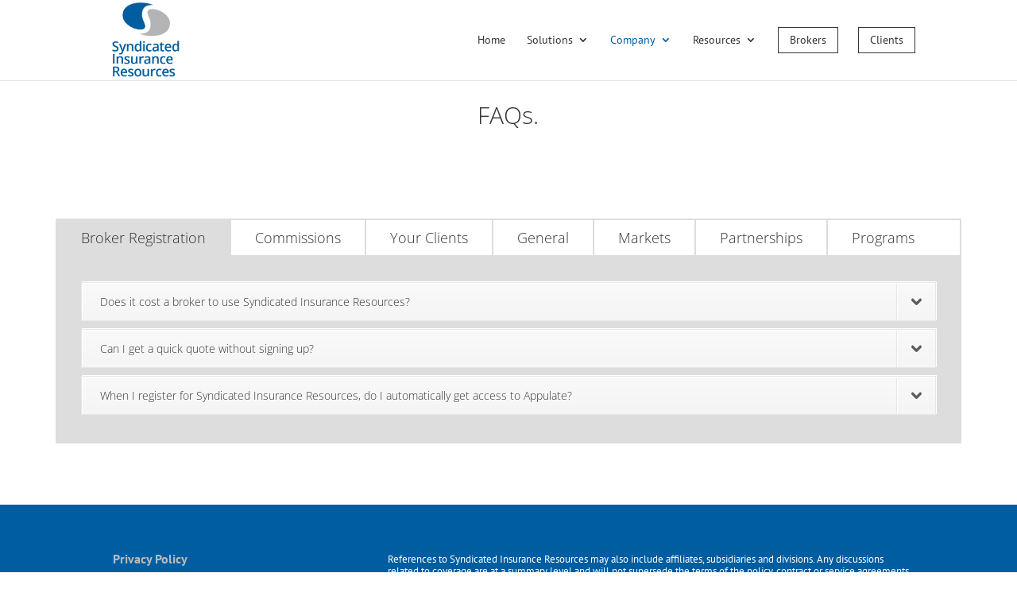

--- FILE ---
content_type: text/css
request_url: https://syndicatedinsuranceresources.com/wp-content/plugins/divi-testimonial-slider/assets/css/divi_testimonial_slider_module_v.1.0.css?ver=6.8.3
body_size: 1997
content:
.et-fb-modal__support-notice{display:none;}
.et-fb-modal-settings--modules_all .et_fb_testimonial_slider,
.et-fb-modal-settings--modules_all .et_fb_b3_testimonial_archive,
.et-fb-modal-settings--modules_all .et_fb_b3_testimonial_grid_slider{background-color:#677482 !important;color:#b5bdc4  !important;}

.et-fb-modal-settings--modules_all .et_fb_testimonial_slider:hover,
.et-fb-modal-settings--modules_all .et_fb_b3_testimonial_archive:hover,
.et-fb-modal-settings--modules_all .et_fb_b3_testimonial_grid_slider:hover{background-color:#677482 !important;color:#FFFFFF  !important;}

.et-fb-modal-settings--modules_all .et_fb_testimonial_slider:before, 
.et_pb_saved_layouts_list .et_fb_testimonial_slider:before,
.et-fb-modal-settings--modules_all .et_fb_b3_testimonial_archive:before, 
.et_pb_saved_layouts_list .et_fb_b3_testimonial_archive:before ,
.et-fb-modal-settings--modules_all .et_fb_b3_testimonial_grid_slider:before, 
.et_pb_saved_layouts_list .et_fb_b3_testimonial_grid_slider:before{
   content: "*";
}
/*Star & Quote CSS */
@font-face {
  font-family: 'TS-Custom-Font';
  src:  url('../fonts/TS-Custom-Font.eot?1rlyj6');
  src:  url('../fonts/TS-Custom-Font.eot?1rlyj6#iefix') format('embedded-opentype'),
    url('../fonts/TS-Custom-Font.ttf?1rlyj6') format('truetype'),
    url('../fonts/TS-Custom-Font.woff?1rlyj6') format('woff'),
    url('../fonts/TS-Custom-Font.svg?1rlyj6#TS-Custom-Font') format('svg');
  font-weight: normal;
  font-style: normal;
}
.et_pb_testimonial_slider [class^="icon-"],.et_pb_testimonial_slider [class*=" icon-"] {
  /* use !important to prevent issues with browser extensions that change fonts */
  font-family: 'TS-Custom-Font' !important;speak: none;font-style: normal;font-weight: normal;font-variant: normal;text-transform: none;line-height: 1;
  /* Better Font Rendering =========== */
  -webkit-font-smoothing: antialiased;-moz-osx-font-smoothing: grayscale;
}
/*Star Rating CSS*/
.et_pb_testimonial_slider .icon-star-solid:before {content: "\e900";font-family: 'TS-Custom-Font' !important;}
.et_pb_testimonial_slider .b3-back-stars.b3star_style1 .icon-star-solid:before{opacity:0.5;}
.et_pb_testimonial_slider .b3-front-stars.b3star_style1 .icon-star-solid:before{opacity:1;}

.et_pb_testimonial_slider .icon-star-outline:before {content: "\e901";font-family: 'TS-Custom-Font' !important;}

.et_pb_testimonial_slider .icon-star-rounded-solid:before {content: "\e902";font-family: 'TS-Custom-Font' !important;}
.et_pb_testimonial_slider .b3-back-stars.b3star_style1 .icon-star-rounded-solid:before{opacity:0.5;}
.et_pb_testimonial_slider .b3-front-stars.b3star_style1 .icon-star-rounded-solid:before{opacity:1;}

.et_pb_testimonial_slider .icon-star-rounded-outline:before {content: "\e903";font-family: 'TS-Custom-Font' !important;}

.et_pb_testimonial_slider .icon-star-box:before {content: "\e904";font-family: 'TS-Custom-Font' !important;}
.et_pb_testimonial_slider .b3-back-stars.b3star_style1 .icon-star-box:before{opacity:0.3;}
.et_pb_testimonial_slider .b3-front-stars.b3star_style1 .icon-star-box:before{opacity:1;}
/*Quote CSS*/
.et_pb_slides_testi:before {position: absolute;font-family: "ETmodules";color: #e8e8e8;top: 70px;left: 0px;background: none !important;font-size: 300px;content: "\7b";}
.et_pb_testimonial_slider.b3_quote_icon_qstyle1 .et_pb_slides_testi:before{content: "\e905";font-family: 'TS-Custom-Font' !important;}
.et_pb_testimonial_slider.b3_quote_icon_qstyle2 .et_pb_slides_testi:before {content: "\e906";font-family: 'TS-Custom-Font' !important;}
.et_pb_testimonial_slider.b3_quote_icon_qstyle3 .et_pb_slides_testi:before{content: "\e907";font-family: 'TS-Custom-Font' !important;}
.et_pb_testimonial_slider.et_pb_testimonial_slider .b3_quote_icon_qstyle4 .et_pb_slides_testi:before {content: "\e908";font-family: 'TS-Custom-Font' !important;}
.et_pb_testimonial_slider.b3_quote_icon_qstyle5 .et_pb_slides_testi:before {content: "\e909";font-family: 'TS-Custom-Font' !important;}
.et_pb_testimonial_slider.b3_quote_icon_qstyle6 .et_pb_slides_testi:before  {content: "\e90a";font-family: 'TS-Custom-Font' !important;}
.et_pb_testimonial_slider.b3_quote_icon_qstyle7 .et_pb_slides_testi:before  {content: "\e912";font-family: 'TS-Custom-Font' !important;}
.et_pb_testimonial_slider.b3_quote_icon_qstyle8 .et_pb_slides_testi:before  {content: "\e913";font-family: 'TS-Custom-Font' !important;}
.et_pb_testimonial_slider.b3_quote_icon_qstyle9 .et_pb_slides_testi:before  {content: "\e914";font-family: 'TS-Custom-Font' !important;}
.et_pb_testimonial_slider.b3_quote_icon_qstyle10 .et_pb_slides_testi:before {content: "\e915";font-family: 'TS-Custom-Font' !important;}
.et_pb_testimonial_slider.b3_quote_icon_qstyle11 .et_pb_slides_testi:before {content: "\e916";font-family: 'TS-Custom-Font' !important;}
.et_pb_testimonial_slider.b3_quote_icon_qstyle12 .et_pb_slides_testi:before{content: "\e917";font-family: 'TS-Custom-Font' !important;}
.et_pb_testimonial_slider.b3_quote_icon_qstyle13 .et_pb_slides_testi:before {content: "\e918";font-family: 'TS-Custom-Font' !important;}
.et_pb_testimonial_slider.b3_quote_icon_qstyle14 .et_pb_slides_testi:before{content: "\e919";font-family: 'TS-Custom-Font' !important;}
.et_pb_testimonial_slider.b3_quote_icon_qstyle15 .et_pb_slides_testi:before{content: "\e91a";font-family: 'TS-Custom-Font' !important;}
@media only screen and (max-width: 768px) {
.et_pb_slides_testi:before {top: 40px; font-size: 150px;}
}
/*Arrow Icon CSS*/
#et-fb-b3_arrows_icon li,.et-db #et-boc #et-fb-b3_arrows_icon.et-fb-font-icon-list li{display:none;}
.et-db #et-boc #et-fb-b3_arrows_icon.et-fb-font-icon-list li:not(.b3_divi_mt_icon_fd)[data-icon='#'],
.et-db #et-boc #et-fb-b3_arrows_icon.et-fb-font-icon-list li:not(.b3_divi_mt_icon_fd)[data-icon='4'],
.et-db #et-boc #et-fb-b3_arrows_icon.et-fb-font-icon-list li:not(.b3_divi_mt_icon_fd)[data-icon='8'],
.et-db #et-boc #et-fb-b3_arrows_icon.et-fb-font-icon-list li:not(.b3_divi_mt_icon_fd)[data-icon='<'],
.et-db #et-boc #et-fb-b3_arrows_icon.et-fb-font-icon-list li:not(.b3_divi_mt_icon_fd)[data-icon='@'],
.et-db #et-boc #et-fb-b3_arrows_icon.et-fb-font-icon-list li:not(.b3_divi_mt_icon_fd)[data-icon='D'],
.et-db #et-boc #et-fb-b3_arrows_icon.et-fb-font-icon-list li:not(.b3_divi_mt_icon_fd)[data-icon='H'],
.et-db #et-boc #et-fb-b3_arrows_icon.et-fb-font-icon-list li:not(.b3_divi_mt_icon_fd)[data-icon="\e03b"],
.et-db #et-boc #et-fb-b3_arrows_icon.et-fb-font-icon-list li:not(.b3_divi_mt_icon_fd)[data-icon="\e045"],
.et-db #et-boc #et-fb-b3_arrows_icon.et-fb-font-icon-list li:not(.b3_divi_mt_icon_fd)[data-icon="\e049"],
.et-db #et-boc #et-fb-b3_arrows_icon.et-fb-font-icon-list li:not(.b3_divi_mt_icon_fd)[data-icon="\e04d"]{display:inline-block;}
[data-name="bts_navigation"] .b3_filter_div {display:none;}
/*Show Arrow CSS*/
.b3_tslider.et_pb_slider .et-pb-arrow-prev {left: 22px;opacity: 1;font-family: 'ETmodules' !important;}
.b3_tslider.et_pb_slider .et-pb-arrow-next {right: 22px;opacity: 1;font-family: 'ETmodules' !important;}

/*---------- star rating ----------*/
.b3-star-rating.b3star_style1 .b3-front-stars i,.b3-star-rating.b3star_style1 .b3-back-stars i{font-size: 2em;}
.b3-star-rating.b3star_style1 {display: flex;align-items: center;justify-content: center;margin-bottom: 20px;}
.b3star_style1 .b3-back-stars {display: flex;color: #FFBC0B;position: relative;}
.b3star_style1 .b3-front-stars {display: flex;color: #FFBC0B;overflow: hidden;position: absolute;top: 0;}

.b3-star-rating.b3star_style2 .b3-front-stars i,.b3-star-rating.b3star_style2 .b3-back-stars i{font-size: 2em;}
.b3-star-rating.b3star_style2 {display: flex;align-items: center;justify-content: center;margin-bottom: 20px;}
.b3star_style2 .b3-back-stars {display: flex;color: #ccc;position: relative;/*text-shadow: 2px 2px 2px #ccc;*/}
.b3star_style2 .b3-front-stars {display: flex;color: #FFBC0B;overflow: hidden;position: absolute;top: 0; }
.b3-star-rating-list.b3-star-rating{align-items:left;justify-content: left;}

/*** General Styles ***/
.et_pb_testimonial_slider .et-pb-controllers,.et_divi_builder #et_builder_outer_content .et_pb_testimonial_slider .et-pb-controllers{position:relative;bottom:0px;}
.et_pb_testimonial_slider.display_profile_image_position_top .et-pb-controllers ,
.et_divi_builder #et_builder_outer_content .et_pb_testimonial_slider.display_profile_image_position_top .et-pb-controllers{bottom: 63%;position: absolute;}
.display_profile_image_position_top.et_pb_testimonial_slider .et_pb_slides_testi {padding-top: 20% !important;}
.display_profile_image_position_top.et_pb_testimonial_slider .et_pb_slides_testi::before{top:180px;}
.et_pb_testimonial_slider.et_pb_slider_with_overlay .et_pb_slide_overlay_container {position:relative;}
.et_pb_slide_image_testi img,.et_pb_slide_image_testi_responsive img{background-color: #000000 !important;background-size: contain;/*border-radius: 100px !important;*/
display: inline-block;margin-left: 12px;margin-right: 12px;text-indent: -9999px;transition: all 0.6s ease 0s;}
/*.et_pb_slide_image_testi_responsive img{height: 100px;width: 100px;}*/
.et_pb_slide_image_testi_square img,.et_pb_slide_image_testi_responsive_square img{background-color: #000000 !important;background-size: contain;display: inline-block;
margin-left: 12px;margin-right: 12px;text-indent: -9999px;transition: all 0.6s ease 0s;border-radius: 0px;}
/*.et_pb_slide_image_testi_responsive_square img{height: 100px;width: 100px;}*/
.et_pb_testimonial_slider .et_pb_slide{box-shadow: none !important;}
.et_pb_testimonial_slider .et_pb_slide_description, .et_pb_slider_fullwidth_off.et_pb_testimonial_slider .et_pb_slide_description {padding: 0 0 60px;text-shadow: inherit;}
.et_pb_testimonial_slider .et_pb_slide_description_image, .et_pb_slider_fullwidth_off.et_pb_testimonial_slider .et_pb_slide_description_image {padding: 0 0 25px;text-shadow: inherit;}
.et_pb_testimonial_slider .et_pb_slide_content {color: #9aa1a8 ;font-family: "Lora",Georgia,"Times New Roman",serif;font-size: 20px ;line-height:1.6em;}
.et_pb_testimonial_slider .et_pb_slide .et_pb_slide_title_name {color: #0c283d;}
.et_pb_testimonial_slider .et_pb_slide_title_name {margin-top: 20px;}
.et_pb_testimonial_slider .et_pb_slide .company_name, .et_pb_testimonial_slider .et_pb_slide .company_name a {color: #e3464b;}
.et_pb_testimonial_slider .et-pb-controllers .et-pb-active-control,.et_divi_builder #et_builder_outer_content .et_pb_testimonial_slider .et-pb-controllers .et-pb-active-control{filter: brightness(100%);}
.et_pb_testimonial_slider .et-pb-controllers a,.et_divi_builder #et_builder_outer_content .et_pb_testimonial_slider .et-pb-controllers a{height: 80px ;width: 80px ;margin-left: 10px;margin-right: 10px;transition: all 0.6s ease 0s;-webkit-transition: all 0.6s ease 0s;-moz-transition: all 0.6s ease 0s;-o-transition: all 0.6s ease 0s;display: inline-block;
text-indent: -9999px;filter: brightness(50%);border-radius: 0;border-style:solid;}
.et_pb_testimonial_slider .et-pb-controllers a:hover,.et_divi_builder #et_builder_outer_content .et_pb_testimonial_slider .et-pb-controllers a:hover{filter: brightness(100%);}
.et_pb_testimonial_slider .et-pb-controllers .et-pb-active-control,.et_divi_builder #et_builder_outer_content .et_pb_testimonial_slider .et-pb-controllers .et-pb-active-control{
filter: brightness(100%);transform: translateY(-10px);}
.et_pb_testimonial_slider {max-width: 1280px;margin: auto;}
.et_pb_testimonial_slider .et-pb-active-slide .et_pb_slide_description {
    -webkit-animation-name: fadeIn;-moz-animation-name: fadeIn;-ms-animation-name: fadeIn;-o-animation-name: fadeIn;animation-name: fadeIn;
    -webkit-animation-duration: .6s;-moz-animation-duration: .6s;-ms-animation-duration: .6s;-o-animation-duration: .6s;animation-duration: .6s;
    -webkit-animation-timing-function: ease-in-out;-moz-animation-timing-function: ease-in-out;-ms-animation-timing-function: ease-in-out;
    -o-animation-timing-function: ease-in-out;animation-timing-function: ease-in-out;
    -webkit-animation-delay: .6s;-moz-animation-delay: .6s;-ms-animation-delay: .6s;-o-animation-delay: .6s;animation-delay: .6s;
    -webkit-animation-fill-mode: both;-moz-animation-fill-mode: both;-ms-animation-fill-mode: both;-o-animation-fill-mode: both;animation-fill-mode: both;
}
.et_pb_slide_image_testi_responsive,.et_pb_slide_image_testi_responsive_square{visibility:hidden;height: 0;
		-webkit-animation-name: fadeIn ;-moz-animation-name: fadeIn;-ms-animation-name: fadeIn;-o-animation-name: fadeIn;animation-name: fadeIn;
		-webkit-animation-duration: .6s !important;-moz-animation-duration: .6s !important;-ms-animation-duration: .6s !important;-o-animation-duration: .6s !important;animation-duration: .8s !important;
		-webkit-animation-timing-function: ease-in-out !important;-moz-animation-timing-function: ease-in-out !important;-ms-animation-timing-function: ease-in-out !important;-o-animation-timing-function: ease-in-out !important;animation-timing-function: ease-in-out !important;
		-webkit-animation-delay: .7s !important;-moz-animation-delay: .7s !important;-ms-animation-delay: .7s !important;-o-animation-delay: .7s !important;animation-delay: .7s !important;
		-webkit-animation-fill-mode: both !important;-moz-animation-fill-mode: both !important;-ms-animation-fill-mode: both !important;-o-animation-fill-mode: both !important;animation-fill-mode: both !important;							
}
/*.square_css_class .et-pb-controllers a,.et_divi_builder #et_builder_outer_content .square_css_class .et-pb-controllers a{ border-radius: 0;}
.et_pb_testimonial_slider.square_css_class .et-pb-controllers a ,.et_divi_builder #et_builder_outer_content .et_pb_testimonial_slider.square_css_class .et-pb-controllers a{  margin-left: 0; margin-right: 2px;}*/
/*** RESPONSIVE ***/
@media only screen and (max-width : 980px) {
.et_pb_testimonial_slider .et_pb_slide_content {font-size: 20px !important;line-height: 1.8em !important;}
}
@media only screen and (max-width: 768px) {
.et_pb_testimonial_slider.client_image_class .et-pb-controllers a,.et_divi_builder #et_builder_outer_content .et_pb_testimonial_slider.client_image_class .et-pb-controllers a {
height: 80px !important;width: 80px !important;margin-left: 4px;margin-right: 4px;}
.et_pb_testimonial_slider .et_pb_slide_description, .et_pb_slider_fullwidth_off.et_pb_testimonial_slider .et_pb_slide_description {padding: 0 0 20px !important;text-shadow: inherit;}
.et_pb_testimonial_slider.client_image_class  .et_pb_slide_title_name { margin-bottom: 30px;}
.client_image_class.et_pb_single_client_image .et_pb_slides_testi { padding-bottom: 0px;}
.et_pb_testimonial_slider .et_pb_slide_content {font-size: 16px !important;}
.et_pb_testimonial_slider .et_pb_slide_content {line-height: 1.6em!important;}
}
@media only screen and (max-width: 767px) {
.et_pb_testimonial_slider .et-pb-controllers,.et_divi_builder #et_builder_outer_content .et_pb_testimonial_slider .et-pb-controllers{height:auto;}
}
@media only screen and (max-width: 480px) {
.et_pb_testimonial_slider .et_pb_slide_content {font-size: 16px !important;}
}
@media only screen and (max-width: 487px) {
.et_pb_testimonial_slider .et_pb_slide_content {line-height: 1.6em!important;}
}
/*Single testimonial page*/
.single-testimonials.et_right_sidebar #main-content .container::before{content:inherit;}
.single-testimonials .et_pb_slide_title_name_testi{text-align:center;margin-bottom:50px;}
.single-testimonials .et_pb_slide_image_testi{text-align:center;}
.single-testimonials .company_name{color:#ed2d60;}

--- FILE ---
content_type: text/css
request_url: https://syndicatedinsuranceresources.com/wp-content/plugins/divi-testimonial-slider/assets/css/archive_testimonial.css?ver=6.8.3
body_size: 2209
content:
.et-fb-modal__support-notice{display:none;}
/*Infinite Scrolling*/
.b3_archive_testimonial_loadmore_main{text-align: center;display:block;clear: both;}
.b3_archive_testimonial_loadmore {width:auto;background:#ed2d60;color:#fff;display:inline-block;position:relative; -webkit-transition:padding .25s ease-in-out,width .25s ease-in-out; transition:padding .25s ease-in-out,width .25s ease-in-out;text-align:center;cursor:pointer;}
.b3_archive_testimonial_loadmore:hover {background-color:#ed2d60cc;color:#fff;}
.infinite_loader{display:none;}
.b3_archive_testimonial_loader{clear:both;}
.b3_archive_archive_pagination_loader{display:none;}
/* loader-ellips
------------------------- */
.loader-ellips {font-size: 20px;position: relative;width: 4em;height: 1em;margin: 10px auto;}
.loader-ellips__dot {display: block;width: 1em;height: 1em;border-radius: 0.5em;background: #555;position: absolute;animation-duration: 0.5s;animation-timing-function: ease;animation-iteration-count: infinite;}
.loader-ellips__dot:nth-child(1),.loader-ellips__dot:nth-child(2) {left: 0;}
.loader-ellips__dot:nth-child(3) { left: 1.5em; }
.loader-ellips__dot:nth-child(4) { left: 3em; }
@keyframes reveal {
  from { transform: scale(0.001); }
  to { transform: scale(1); }
}
@keyframes slide {
  to { transform: translateX(1.5em) }
}
.loader-ellips__dot:nth-child(1) {animation-name: reveal;}
.loader-ellips__dot:nth-child(2),.loader-ellips__dot:nth-child(3) {animation-name: slide;}
.loader-ellips__dot:nth-child(4) {animation-name: reveal;animation-direction: reverse;}
/*Quote,Star Rating*/
@font-face {
  font-family: 'TS-Custom-Font';
  src:  url('../fonts/TS-Custom-Font.eot?1rlyj6');
  src:  url('../fonts/TS-Custom-Font.eot?1rlyj6#iefix') format('embedded-opentype'),
    url('../fonts/TS-Custom-Font.ttf?1rlyj6') format('truetype'),
    url('../fonts/TS-Custom-Font.woff?1rlyj6') format('woff'),
    url('../fonts/TS-Custom-Font.svg?1rlyj6#TS-Custom-Font') format('svg');
  font-weight: normal;
  font-style: normal;
}
.b3_archive_testimonial_view [class^="icon-"],.b3_archive_testimonial_view [class*=" icon-"] {
  /* use !important to prevent issues with browser extensions that change fonts */
  font-family: 'TS-Custom-Font' !important;speak: none;font-style: normal;font-weight: normal;font-variant: normal;text-transform: none;line-height: 1;
  /* Better Font Rendering =========== */
  -webkit-font-smoothing: antialiased;-moz-osx-font-smoothing: grayscale;
}
/*Star Rating CSS*/
.b3_archive_testimonial_view .icon-star-solid:before {content: "\e900";font-family: 'TS-Custom-Font' !important;}
.b3_archive_testimonial_view .b3-back-stars.b3star_style1 .icon-star-solid:before{opacity:0.5;}
.b3_archive_testimonial_view .b3-front-stars.b3star_style1 .icon-star-solid:before{opacity:1;}

.b3_archive_testimonial_view .icon-star-outline:before {content: "\e901";font-family: 'TS-Custom-Font' !important;}

.b3_archive_testimonial_view .icon-star-rounded-solid:before {content: "\e902";font-family: 'TS-Custom-Font' !important;}
.b3_archive_testimonial_view .b3-back-stars.b3star_style1 .icon-star-rounded-solid:before{opacity:0.5;}
.b3_archive_testimonial_view .b3-front-stars.b3star_style1 .icon-star-rounded-solid:before{opacity:1;}

.b3_archive_testimonial_view .icon-star-rounded-outline:before {content: "\e903";font-family: 'TS-Custom-Font' !important;}

.b3_archive_testimonial_view .icon-star-box:before {content: "\e904";font-family: 'TS-Custom-Font' !important;}
.b3_archive_testimonial_view .b3-back-stars.b3star_style1 .icon-star-box:before{opacity:0.3;}
.b3_archive_testimonial_view .b3-front-stars.b3star_style1 .icon-star-box:before{opacity:1;}
/*Quote CSS*/
.b3_archive_testimonial_view.b3_quote_icon_qstyle1 .b3_quote:before{content: "\e905";font-family: 'TS-Custom-Font' !important;}
.b3_archive_testimonial_view.b3_quote_icon_qstyle2 .b3_quote:before {content: "\e906";font-family: 'TS-Custom-Font' !important;}
.b3_archive_testimonial_view.b3_quote_icon_qstyle3 .b3_quote:before{content: "\e907";font-family: 'TS-Custom-Font' !important;}
.b3_archive_testimonial_view.b3_quote_icon_qstyle4 .b3_quote:before {content: "\e908";font-family: 'TS-Custom-Font' !important;}
.b3_archive_testimonial_view.b3_quote_icon_qstyle5 .b3_quote:before {content: "\e909";font-family: 'TS-Custom-Font' !important;}
.b3_archive_testimonial_view.b3_quote_icon_qstyle6 .b3_quote:before  {content: "\e90a";font-family: 'TS-Custom-Font' !important;}
.b3_archive_testimonial_view.b3_quote_icon_qstyle7 .b3_quote:before  {content: "\e912";font-family: 'TS-Custom-Font' !important;}
.b3_archive_testimonial_view.b3_quote_icon_qstyle8 .b3_quote:before  {content: "\e913";font-family: 'TS-Custom-Font' !important;}
.b3_archive_testimonial_view.b3_quote_icon_qstyle9 .b3_quote:before  {content: "\e914";font-family: 'TS-Custom-Font' !important;}
.b3_archive_testimonial_view.b3_quote_icon_qstyle10 .b3_quote:before {content: "\e915";font-family: 'TS-Custom-Font' !important;}
.b3_archive_testimonial_view.b3_quote_icon_qstyle11 .b3_quote:before {content: "\e916";font-family: 'TS-Custom-Font' !important;}
.b3_archive_testimonial_view.b3_quote_icon_qstyle12 .b3_quote:before{content: "\e917";font-family: 'TS-Custom-Font' !important;}
.b3_archive_testimonial_view.b3_quote_icon_qstyle13 .b3_quote:before {content: "\e918";font-family: 'TS-Custom-Font' !important;}
.b3_archive_testimonial_view.b3_quote_icon_qstyle14 .b3_quote:before{content: "\e919";font-family: 'TS-Custom-Font' !important;}
.b3_archive_testimonial_view.b3_quote_icon_qstyle15 .b3_quote:before{content: "\e91a";font-family: 'TS-Custom-Font' !important;}
/*---------- star rating ----------*/
.b3_archive_testimonial_view .b3-star-rating.b3star_style1 i{font-size: 2em;}
.b3-star-rating.b3star_style1 {display: flex;align-items: center;justify-content: center;margin-bottom: 20px;}
.b3star_style1 .b3-back-stars {display: flex;color: #FFBC0B;position: relative;}
.b3star_style1 .b3-front-stars {display: flex;color: #FFBC0B;overflow: hidden;position: absolute;top: 0;}

.b3_archive_testimonial_view .b3-star-rating.b3star_style2 i{font-size: 2em;}
.b3-star-rating.b3star_style2 {display: flex;align-items: center;justify-content: center;margin-bottom: 20px;}
.b3star_style2 .b3-back-stars {display: flex;color: #ccc;position: relative;/*text-shadow: 2px 2px 2px #ccc;*/}
.b3star_style2 .b3-front-stars {display: flex;color: #FFBC0B;overflow: hidden;position: absolute;top: 0; }
.b3-star-rating-list.b3-star-rating{align-items:left;justify-content: left;}
/*General*/
/*Filter*/
.infinite_scroll_off.filter_on .b3_archive_testimonials_grid.et_pb_column_1_3.b3-scale-anm {display: inline-block !important;-webkit-transform: scale(1);-moz-transform: scale(1);-ms-transform: scale(1);-o-transform: scale(1);transform: scale(1); border: 1px solid #dfdfdf ;-webkit-transition: all 0.6s ease-in-out 0s;-moz-transition:  all 0.6s ease-in-out 0s;-ms-transition: all 0.6s ease-in-out 0s;-o-transition:  all 0.6s ease-in-out 0s;transition: all 0.6s ease-in-out 0s;-webkit-backface-visibility: hidden;}
.infinite_scroll_off.filter_on .b3_archive_testimonials_grid.et_pb_column_1_3.b3-scale-anm {display: inline-block !important;-webkit-backface-visibility: hidden;}
/*Filter without height*/
.infinite_scroll_off.equal_height_off .b3_archive_testimonial_view_grid .b3_archive_testimonials_grid.et_pb_column{/* overflow: hidden; */margin-bottom: 12.5%;page-break-inside: avoid ;/* Firefox */break-inside: avoid-column;/* IE 10+ */width: 100%;word-wrap: break-word;display: inline-block;-webkit-column-break-inside: avoid; /* Chrome, Safari, Opera */-moz-column-break-inside: avoid;overflow-wrap: break-word;}
.infinite_scroll_off.equal_height_off .b3_archive_testimonial_view_grid {-moz-column-count: 3;column-count: 3;-webkit-column-count: 3;-moz-column-gap: 40px;-webkit-column-gap: 40px;column-gap: 40px;}

.b3_archive_testimonial_view_grid .testi_readmore a.testi_readmore_a{ font-style: italic;}
.b3_quote:before {position: absolute;font-family: "ETmodules";color: #e7e7e7;top: 70px;left: 0px;background: none !important;font-size: 300px;content: "\7b";font-style: normal;}
@media only screen and (max-width: 768px) {
	.b3_quote:before {top: 40px;left: 0px;font-size: 150px;}
}
.b3_archive_testimonial_image img{border-style:solid;}
.b3_archive_testimonial_image {display: inline-block;margin-right: 25px;}
.b3_archive_testimonial_text {font-size: 15px;line-height: 1.8em;position: relative;color: #8d8d8d;}
.b3_archive_testimonial_name, .b3_archive_testimonial_company_name {font-weight: bold;font-size: 18px;display: block;color: #424242;}
.b3_archive_testimonial_company_name{/*font-style:italic;*/ margin-bottom: 15px;}
.b3_archive_testimonial_company_name, .b3_archive_testimonial_company_name a {font-weight: bold;font-size: 15px;display: block;}
.b3_archive_testimonial_category_list {clear: both;padding-left: 0px !important;position: relative;z-index: 9;}
.b3_archive_testimonial_category_list li {list-style: none;display: inline-block;line-height: initial;margin-right: 15px;min-width: 150px;text-align: center;margin-bottom: 15px;}
.b3_archive_testimonial_category_list li a {padding: 10px 10px;display: block;font-size: 16px;color: #b8b8b8;border: 1px solid #e7e7e7;border-radius: 5px;}
.b3_archive_testimonial_category_list li a:hover ,.b3_archive_testimonial_category_list li a.active{background-color: #f7f7f7;border-color: #e7e7e7;color: #000;}
/*Grid*/
.b3_archive_testimonials_grid {padding: 25px 25px;border-radius: 5px;}
.b3_archive_testimonials_grid article { position:relative; }
.b3_archive_testimonials_grid article .b3_quote.grid_quote:before {font-size: 90px;top: 40px;left: -5px;}
.filter_section_class .b3_archive_testimonials_grid.et_pb_column_1_3 { margin-right: 2.5%;margin-bottom: 2.5%;-webkit-transform: scale(0);-moz-transform: scale(0);-ms-transform: scale(0);-o-transform: scale(0);transform: scale(0);border: 1px solid #dfdfdf;-moz-transition:  all 350ms ease;-ms-transition:  all 350ms ease;-webkit-transition: all 350ms ease;transition: all 350ms ease;float: left;}
.b3_archive_testimonials_grid.et_pb_column_1_3 { margin-right: 2.5%;margin-bottom: 2.5%;float: left;border: 1px solid #dfdfdf;}
@media only screen and (min-width: 981px) {
.infinite_scroll_off.equal_height_on .b3_archive_testimonials_grid.et_pb_column_1_3, .infinite_scroll_on.equal_height_on .b3_archive_testimonials_grid.et_pb_column_1_3{ width:30.77%;}
.b3_archive_testimonial_view_grid ,.filter_on .b3_archive_testimonial_category_list,.b3_archive_testimonial.b3_archive_archive_pagination {margin-left:2.8%;}
.filter_on{float:left;}
.b3_archive_testimonial.b3_archive_archive_pagination.list {margin-left:auto;} 
}
.b3_archive_testimonials_grid .b3_archive_testimonial_name {display: block;margin-top: 25px;}
.b3_archive_testimonial_center{text-align:center;}
.b3_testimonial_image_grid {width: 100%;margin-right: 0;margin-bottom: 15px;}
.b3_testimonial_image_grid img {/*border-radius: 50%;*/max-height: 105px;max-width: 105px;}
.b3_archive_testimonials_grid article .b3_quote.grid_quote.quote_icon_class::before {left: -25px; top: 0px;}
.et_pb_row.b3_archive_archive_pagination {width: 100%;clear: both;}
/*List*/
.b3_testimonials_list:last-child {margin-bottom:30px !important;}
.b3_testimonials_list .testi_readmore a.testi_readmore_a{ font-style: italic;}
.b3_testimonials_list {width:100%;}
.b3_testimonials_list .b3_archive_testimonial_image {max-width: 140px;margin-right: 25px;float: left;width: 15%;}
.b3_testimonials_list .b3_archive_testimonial_text.b3_quote:before {left: auto;right: 0 ;top: 0;font-size: 90px;z-index: -1;}
.b3_archive_testimonial_content_list {float: left;width: 80%;}
.b3_archive_testimonial_content_list.b3_archive_testimonial_content_list_no_image{width: 100%;}
@media screen and (max-width: 1400px){
.b3_archive_testimonial_content_list {float: left;width: 80%;}
}
@media screen and (max-width: 640px){
.b3_archive_testimonial_content_list {float: left;width: 75%;}
}
.b3_archive_testimonial_column_list {padding: 30px 0;border-bottom: 1px solid #ededed;margin: 0 !important;margin-bottom: 25px !important;}
.b3_testimonials_list .b3_archive_testimonial_text.b3_quote.b3_quote_icon_class_list::before{font-size: 90px;}
@media screen and (max-width: 639px){
  /* General */
 .b3_archive_testimonial_category_list li { min-width: auto; margin-bottom: 10px;display: block; } 
 .b3_archive_testimonial_category_list li a { font-size:15px; }
 /* LIST */
 .b3_testimonials_list .b3_archive_testimonial_text.b3_quote::before{ font-size: 160px; top:20px; }
}
@media screen and (max-width: 360px){
	/* Grid */
	.b3_archive_testimonials_grid article .b3_quote.grid_quote::before { left: -25px; }
}
@media screen and (max-width: 1279px){
	 /*General*/
	.infinite_scroll_off.equal_height_off .b3_archive_testimonial_view_grid {-moz-column-count: 2;column-count: 2;-webkit-column-count: 2;-moz-column-gap: 60px;-webkit-column-gap: 60px;column-gap: 60px;}
}
@media screen and (max-width: 980px){
	 /*General*/
	.infinite_scroll_off.equal_height_off .b3_archive_testimonial_view_grid {-moz-column-count: 2;column-count: 2;-webkit-column-count: 2;-moz-column-gap: 20px;-webkit-column-gap: 20px;column-gap: 20px;}
	.b3_archive_testimonial_view_grid .et_pb_column{ margin-bottom: 5.5%;display:block;}
	.b3_archive_testimonial_loadmore_main { margin-top: 30px;}
}
/*Pagination Css*/
.b3_archive_archive_pagination .page-numbers .et-pb-icon {font-size: 1.6em;vertical-align: middle;line-height: 1.2em;margin-top: -5px;}
.b3_archive_archive_pagination span.page-numbers {background-color: #f7f7f7;border-color: #e7e7e7;color: #000;}
.b3_archive_archive_pagination .page-numbers {padding: 10px 17px;font-size: 18px;color: #b8b8b8;border: 1px solid #e7e7e7;border-radius: 50px;}
.b3_archive_archive_pagination .page-numbers:hover{background-color: #f7f7f7;border-color: #e7e7e7;color: #000;}
@media screen and (max-width: 767px){
.infinite_scroll_off.equal_height_off .b3_archive_testimonial_view_grid {-moz-column-count: 1;column-count: 1;-moz-column-gap: 20px;column-gap: 20px;-webkit-column-count: 1;-webkit-column-gap: 20px;}
.b3_archive_archive_pagination{ text-align: center; }
.b3_archive_archive_pagination .page-numbers { font-size: 13px; }
}
/*IE*/
.ie .b3_archive_testimonials_grid.et_pb_column_1_3 { float: none;}

--- FILE ---
content_type: text/css
request_url: https://syndicatedinsuranceresources.com/wp-content/et-cache/global/et-divi-customizer-global.min.css?ver=1767877579
body_size: 2869
content:
body,.et_pb_column_1_2 .et_quote_content blockquote cite,.et_pb_column_1_2 .et_link_content a.et_link_main_url,.et_pb_column_1_3 .et_quote_content blockquote cite,.et_pb_column_3_8 .et_quote_content blockquote cite,.et_pb_column_1_4 .et_quote_content blockquote cite,.et_pb_blog_grid .et_quote_content blockquote cite,.et_pb_column_1_3 .et_link_content a.et_link_main_url,.et_pb_column_3_8 .et_link_content a.et_link_main_url,.et_pb_column_1_4 .et_link_content a.et_link_main_url,.et_pb_blog_grid .et_link_content a.et_link_main_url,body .et_pb_bg_layout_light .et_pb_post p,body .et_pb_bg_layout_dark .et_pb_post p{font-size:18px}.et_pb_slide_content,.et_pb_best_value{font-size:20px}body{color:#333333}h1,h2,h3,h4,h5,h6{color:#333333}body{line-height:1.5em}#et_search_icon:hover,.mobile_menu_bar:before,.mobile_menu_bar:after,.et_toggle_slide_menu:after,.et-social-icon a:hover,.et_pb_sum,.et_pb_pricing li a,.et_pb_pricing_table_button,.et_overlay:before,.entry-summary p.price ins,.et_pb_member_social_links a:hover,.et_pb_widget li a:hover,.et_pb_filterable_portfolio .et_pb_portfolio_filters li a.active,.et_pb_filterable_portfolio .et_pb_portofolio_pagination ul li a.active,.et_pb_gallery .et_pb_gallery_pagination ul li a.active,.wp-pagenavi span.current,.wp-pagenavi a:hover,.nav-single a,.tagged_as a,.posted_in a{color:#005da0}.et_pb_contact_submit,.et_password_protected_form .et_submit_button,.et_pb_bg_layout_light .et_pb_newsletter_button,.comment-reply-link,.form-submit .et_pb_button,.et_pb_bg_layout_light .et_pb_promo_button,.et_pb_bg_layout_light .et_pb_more_button,.et_pb_contact p input[type="checkbox"]:checked+label i:before,.et_pb_bg_layout_light.et_pb_module.et_pb_button{color:#005da0}.footer-widget h4{color:#005da0}.et-search-form,.nav li ul,.et_mobile_menu,.footer-widget li:before,.et_pb_pricing li:before,blockquote{border-color:#005da0}.et_pb_counter_amount,.et_pb_featured_table .et_pb_pricing_heading,.et_quote_content,.et_link_content,.et_audio_content,.et_pb_post_slider.et_pb_bg_layout_dark,.et_slide_in_menu_container,.et_pb_contact p input[type="radio"]:checked+label i:before{background-color:#005da0}a{color:#005da0}.et_secondary_nav_enabled #page-container #top-header{background-color:#005da0!important}#et-secondary-nav li ul{background-color:#005da0}.et_header_style_centered .mobile_nav .select_page,.et_header_style_split .mobile_nav .select_page,.et_nav_text_color_light #top-menu>li>a,.et_nav_text_color_dark #top-menu>li>a,#top-menu a,.et_mobile_menu li a,.et_nav_text_color_light .et_mobile_menu li a,.et_nav_text_color_dark .et_mobile_menu li a,#et_search_icon:before,.et_search_form_container input,span.et_close_search_field:after,#et-top-navigation .et-cart-info{color:#333333}.et_search_form_container input::-moz-placeholder{color:#333333}.et_search_form_container input::-webkit-input-placeholder{color:#333333}.et_search_form_container input:-ms-input-placeholder{color:#333333}#top-menu li.current-menu-ancestor>a,#top-menu li.current-menu-item>a,#top-menu li.current_page_item>a{color:#005da0}#main-footer{background-color:#005da0}#main-footer .footer-widget h4,#main-footer .widget_block h1,#main-footer .widget_block h2,#main-footer .widget_block h3,#main-footer .widget_block h4,#main-footer .widget_block h5,#main-footer .widget_block h6{color:#005da0}.footer-widget li:before{border-color:#005da0}.footer-widget,.footer-widget li,.footer-widget li a,#footer-info{font-size:13px}.footer-widget .et_pb_widget div,.footer-widget .et_pb_widget ul,.footer-widget .et_pb_widget ol,.footer-widget .et_pb_widget label{line-height:1.2em}#footer-widgets .footer-widget li:before{top:4.8px}.bottom-nav a{font-weight:bold;font-style:normal;text-transform:none;text-decoration:none}.bottom-nav,.bottom-nav a{font-size:16px}#footer-info,#footer-info a{color:#bbbbbb}body .et_pb_button{border-radius:0px}body.et_pb_button_helper_class .et_pb_button,body.et_pb_button_helper_class .et_pb_module.et_pb_button{}body .et_pb_bg_layout_light.et_pb_button:hover,body .et_pb_bg_layout_light .et_pb_button:hover,body .et_pb_button:hover{border-radius:0px}@media only screen and (min-width:981px){.et_header_style_left #et-top-navigation,.et_header_style_split #et-top-navigation{padding:34px 0 0 0}.et_header_style_left #et-top-navigation nav>ul>li>a,.et_header_style_split #et-top-navigation nav>ul>li>a{padding-bottom:34px}.et_header_style_split .centered-inline-logo-wrap{width:67px;margin:-67px 0}.et_header_style_split .centered-inline-logo-wrap #logo{max-height:67px}.et_pb_svg_logo.et_header_style_split .centered-inline-logo-wrap #logo{height:67px}.et_header_style_centered #top-menu>li>a{padding-bottom:12px}.et_header_style_slide #et-top-navigation,.et_header_style_fullscreen #et-top-navigation{padding:25px 0 25px 0!important}.et_header_style_centered #main-header .logo_container{height:67px}#logo{max-height:100%}.et_pb_svg_logo #logo{height:100%}.et_fixed_nav #page-container .et-fixed-header#top-header{background-color:#005da0!important}.et_fixed_nav #page-container .et-fixed-header#top-header #et-secondary-nav li ul{background-color:#005da0}.et-fixed-header #top-menu a,.et-fixed-header #et_search_icon:before,.et-fixed-header #et_top_search .et-search-form input,.et-fixed-header .et_search_form_container input,.et-fixed-header .et_close_search_field:after,.et-fixed-header #et-top-navigation .et-cart-info{color:#333333!important}.et-fixed-header .et_search_form_container input::-moz-placeholder{color:#333333!important}.et-fixed-header .et_search_form_container input::-webkit-input-placeholder{color:#333333!important}.et-fixed-header .et_search_form_container input:-ms-input-placeholder{color:#333333!important}.et-fixed-header #top-menu li.current-menu-ancestor>a,.et-fixed-header #top-menu li.current-menu-item>a,.et-fixed-header #top-menu li.current_page_item>a{color:#005da0!important}}@media only screen and (min-width:1350px){.et_pb_row{padding:27px 0}.et_pb_section{padding:54px 0}.single.et_pb_pagebuilder_layout.et_full_width_page .et_post_meta_wrapper{padding-top:81px}.et_pb_fullwidth_section{padding:0}}	h1,h2,h3,h4,h5,h6{font-family:'Open Sans',Helvetica,Arial,Lucida,sans-serif;font-weight:300}body,input,textarea,select{font-family:'PT Sans',Helvetica,Arial,Lucida,sans-serif}.et_pb_button{font-family:'PT Sans',Helvetica,Arial,Lucida,sans-serif}#main-header,#et-top-navigation{font-family:'PT Sans',Helvetica,Arial,Lucida,sans-serif}.ten-columns .et_pb_module{width:10%;float:left}.nine-columns .et_pb_module{width:11.11%;float:left}.eight-columns .et_pb_module{width:12.5%;float:left}.seven-columns .et_pb_module{width:14.28%;float:left}.six-columns .et_pb_module{width:16.66%;float:left}.five-columns .et_pb_module{width:20%;float:left}.shareaholic-share-buttons ul{margin-left:0!important}.page-id-75.published{display:none}span.published{display:none}.page-id-75 p.post-meta span:nth-child(3){display:none}.post-meta a{color:#333}.et_pb_post h2 a{color:#333;text-transform:uppercase;letter-spacing:6px;line-height:2}#left-area .post-meta a{color:#333}.et_pb_blog_0 .et_pb_image_container{max-width:350px;margin:0}.et_pb_image_container{max-width:350px;margin:0}.entry-title{text-transform:uppercase;letter-spacing:6px;line-height:2}.page-id-75 .et_pb_bg_layout_light .et_pb_post .post-meta{font-size:13px!important;color:#333}.page-id-75 .et_pb_bg_layout_light .et_pb_post .post-meta a{font-size:13px!important;color:#333}.page-id-75 .et_pb_bg_layout_light .et_pb_post p{font-size:16px;color:#333}.widgettitle{text-transform:uppercase;letter-spacing:6px;font-size:14px}.et_pb_widget ul li{font-size:14px}.et_pb_bg_layout_light .et_pb_widget li a{color:#333;font-size:15px;line-height:1}.entry-title a:hover{color:#005da0}.author.vcard a:hover{color:#005da0}.widget_search input#searchsubmit{height:40px!important;margin:0;padding:0.7em;border:1px solid #333;color:#333;font-size:14px;line-height:normal!important;border-radius:0}.widget_search input#s{border:1px solid #333;border-radius:0}.et_post_meta_wrapper img{float:left;margin-right:4%;max-width:40%!important}#page-container .et_pb_post{clear:both!important;float:none!important;margin:0!important}.et_pb_post .entry-content{padding-top:0!important}#menu-footer-menu{font-weight:600}.footer-widget li a{font-size:16px}#footer-widgets .footer-widget li a{color:#bbb}#et-footer-nav{display:none}#et-top-navigation .et_pb_button{margin-top:0px;font-size:inherit;font-weight:400;border:1px solid #333;border-radius:0}#et-top-navigation .et_pb_button:after{font-size:23px}#et-top-navigation{font-weight:400}.nav li ul{width:280px}#menu-item-86{white-space:nowrap}#top-menu #menu-item-53>a:first-child:after{display:none}#top-menu #menu-item-1804>a:first-child:after{display:none}#top-menu #menu-item-53{padding-right:0!important}.et_pb_section{padding-top:0}.page-id-40 .et_pb_text_1 li{padding-bottom:.5em}.page-id-40 .et_pb_text_2 li{padding-bottom:.5em}.page-id-40 .et_pb_text_3 li{padding-bottom:.5em}.page-id-40 .et_pb_text_4 li{padding-bottom:.5em}#post-40 .et_pb_text_1 a:hover{color:#005da0}#post-40 .et_pb_text_2 a:hover{color:#005da0}#post-40 .et_pb_text_3 a:hover{color:#005da0}#post-40 .et_pb_text_4 a:hover{color:#005da0}#post-40 .et_pb_text_1 a{color:#333}#post-40 .et_pb_text_2 a{color:#333}#post-40 .et_pb_text_3 a{color:#333}#post-40 .et_pb_text_4 a{color:#333}#post-40 .et_pb_section{padding-bottom:0}#post-2886 .et_pb_section_1.et_pb_section{background-color:#fafafa!important}#post-2886 .et_pb_section_3.et_pb_section{background-color:#fafafa!important}#post-2696 .et_pb_section_1.et_pb_section{background-color:#fafafa!important}#post-2696 .et_pb_row_4{background-color:#ffffff}#post-57 .et_pb_row_0.et_pb_row_fullwidth{width:100%!important;max-width:100%!important}#post-57 .et_pb_blurb_content a:hover{color:#005da0}th,td{border:1px solid #333}.page-id-67 .et-learn-more h3.heading-more{color:#333}.et_pb_all_tabs{background:#ddd}ul.et_pb_tabs_controls:after{border-top:0}.et-learn-more{border:none;box-shadow:none;-moz-box-shadow:none;-webkit-box-shadow:none}.et_pb_tabs_controls li.et_pb_tab_active{background-color:#ddd}ul.et_pb_tabs_controls{background-color:#fff}.et_pb_module.et_pb_tabs{border:2px solid #ddd}.et_pb_tabs_controls li{border-right:2px solid #ddd}#post-71 td{border:0}#post-71 .entry-content tr td{padding-left:0}.apcal_btn.apcal_btn-primary.apcal_btn-large{background-color:#005da0;background-image:none;border-radius:0}.fc-event-inner.fc-event-skin{background-color:#005da0!important;border:0;color:#fff!important;border-radius:0}#post-1311 .entry-content{padding-top:20px}#post-79 h3 a{color:#005da0}.gform_wrapper .field_sublabel_below .ginput_complex.ginput_container label{display:none}#post-3070 .et_pb_section.et_pb_section_0.et_section_regular{padding-bottom:0}.b3testimonialgridslider_testimonial_company_name{font-style:normal!important}.b3testimonialgridslider_testimonial_text h2{font-style:normal;font-weight:300;padding-bottom:0}.b3testimonialgridslider_testimonial_text{margin-bottom:0!important}@media (max-width:1068px){#post-1347 .et_pb_text_1{margin-right:0!important;margin-left:0!important;margin-bottom:0!important}#post-1357 .et_pb_text_1{margin-right:0!important;margin-left:0!important;margin-bottom:0!important}#post-1360 .et_pb_text_1{margin-right:0!important;margin-left:0!important;margin-bottom:0!important}}@media (min-width:981px){#post-1347 .et_pb_text_1{margin-bottom:0!important}#post-1357 .et_pb_text_1{margin-bottom:0!important}#post-1360 .et_pb_text_1{margin-bottom:0!important}}@media (min-width:970px) and (max-width:1016px){#page-container{padding-top:140px!important}}@media (max-width:1017px){#post-40 .et_pb_text_1 ul{font-size:16px;word-break:keep-all}#post-40 .et_pb_text_2 ul{font-size:16px;word-break:keep-all}#post-40 .et_pb_text_3 ul{font-size:16px;word-break:keep-all}#post-40 .et_pb_text_4 ul{font-size:16px;word-break:keep-all}}@media (max-width:400px){#post-40 .et_pb_slider .et_pb_slide_0.et_pb_slide .et_pb_slide_description .et_pb_slide_title{font-size:24px!important}#post-40 .et_pb_slider .et_pb_slide_1.et_pb_slide .et_pb_slide_description .et_pb_slide_title{font-size:24px!important}#post-40 .et_pb_slider .et_pb_slide_2.et_pb_slide .et_pb_slide_description .et_pb_slide_title{font-size:24px!important}#post-40 .et_pb_slider .et_pb_slide_3.et_pb_slide .et_pb_slide_description .et_pb_slide_title{font-size:24px!important}#post-40 .et_pb_slider_with_text_overlay h2.et_pb_slide_title{padding:20px 20px 0 20px!important}}@media (max-width:765px){.owl-dots{display:none}}@media (max-width:1213px){#post-57 .et_pb_text_0{margin-left:3em!important;margin-right:3em!important}}@media (max-width:698px){#post-57 .et_pb_section .et_pb_column .et_pb_module{margin-bottom:0}#post-57 .seven-columns .et_pb_module{width:18%}}@media (max-width:557px){#post-57 .et_pb_section .et_pb_column .et_pb_module{margin-bottom:0}#post-57 .et_pb_blurb_1.et_pb_blurb h4 a{font-size:12px}#post-57 .et_pb_blurb_2.et_pb_blurb h4 a{font-size:12px}#post-57 .et_pb_blurb_3.et_pb_blurb h4 a{font-size:12px}#post-57 .et_pb_blurb_4.et_pb_blurb h4 a{font-size:12px}#post-57 .et_pb_blurb_5.et_pb_blurb h4 a{font-size:12px}}@media (max-width:479px){#post-57 .seven-columns .et_pb_module{width:100%;display:block}#post-57 .et_pb_section .et_pb_column .et_pb_module{margin-bottom:1em}}@media (max-width:980px){#post-57 .et_pb_button_module_wrapper.et_pb_button_alignment_right{text-align:center;width:50%!important;margin-right:0!important;display:inline!important}#post-2 .et_pb_button_module_wrapper.et_pb_button_alignment_right{text-align:center;width:50%!important;margin-right:0!important;display:inline!important}#post-57 .et_pb_column.et_pb_column_1_3.et_pb_column_inner.et_pb_column_inner_1{width:50%!important;text-align:center!important}#post-57 .et_pb_column.et_pb_column_1_3.et_pb_column_inner.et_pb_column_inner_2{text-align:center;width:50%!important;margin-right:0!important;display:inline!important}#post-57 .et_pb_column.et_pb_column_1_3.et_pb_column_inner.et_pb_column_inner_4{width:50%!important;text-align:center!important}#post-57 .et_pb_column.et_pb_column_1_3.et_pb_column_inner.et_pb_column_inner_5{text-align:center;width:50%!important;margin-right:0!important;display:inline!important}#post-57 .et_pb_column.et_pb_column_1_3.et_pb_column_inner.et_pb_column_inner_7{width:50%!important;text-align:center!important}#post-57 .et_pb_column.et_pb_column_1_3.et_pb_column_inner.et_pb_column_inner_8{text-align:center;width:50%!important;margin-right:0!important;display:inline!important}#post-57 .et_pb_column.et_pb_column_1_3.et_pb_column_inner.et_pb_column_inner_10{width:50%!important;text-align:center!important}#post-57 .et_pb_column.et_pb_column_1_3.et_pb_column_inner.et_pb_column_inner_11{text-align:center;width:50%!important;margin-right:0!important;display:inline!important}#post-2 .et_pb_column.et_pb_column_1_2.et_pb_column_11{width:50%!important;text-align:center!important}#post-2 .et_pb_column.et_pb_column_1_2.et_pb_column_12{text-align:center;width:50%!important;margin-right:0!important;display:inline!important}}@media (max-width:322px){#post-57 .et_pb_button.et_pb_button_0.et_pb_module.et_pb_bg_layout_light{font-size:12px!important;line-height:1.2!important}#post-57 .et_pb_button.et_pb_button_1.et_pb_module.et_pb_bg_layout_light{font-size:12px!important;line-height:1.2!important}#post-57 .et_pb_button.et_pb_button_2.et_pb_module.et_pb_bg_layout_light{font-size:12px!important;line-height:1.2!important}#post-57 .et_pb_button.et_pb_button_3.et_pb_module.et_pb_bg_layout_light{font-size:12px!important;line-height:1.2!important}#post-57 .et_pb_button.et_pb_button_4.et_pb_module.et_pb_bg_layout_light{font-size:12px!important;line-height:1.2!important}#post-57 .et_pb_button.et_pb_button_5.et_pb_module.et_pb_bg_layout_light{font-size:12px!important;line-height:1.2!important}#post-57 .et_pb_button.et_pb_button_6.et_pb_module.et_pb_bg_layout_light{font-size:12px!important;line-height:1.2!important}#post-57 .et_pb_button.et_pb_button_7.et_pb_module.et_pb_bg_layout_light{font-size:12px!important;line-height:1.2!important}#post-2 .et_pb_button.et_pb_button_2.et_pb_module.et_pb_bg_layout_light{font-size:12px!important;line-height:1.2!important}#post-2 .et_pb_button.et_pb_button_3.et_pb_module.et_pb_bg_layout_light{font-size:12px!important;line-height:1.2!important}}@media (max-width:425px){#post-57 .et_pb_button.et_pb_button_0.et_pb_module.et_pb_bg_layout_light{font-size:18px}#post-57 .et_pb_button.et_pb_button_1.et_pb_module.et_pb_bg_layout_light{font-size:18px}#post-57 .et_pb_button.et_pb_button_2.et_pb_module.et_pb_bg_layout_light{font-size:18px}#post-57 .et_pb_button.et_pb_button_3.et_pb_module.et_pb_bg_layout_light{font-size:18px}#post-57 .et_pb_button.et_pb_button_4.et_pb_module.et_pb_bg_layout_light{font-size:18px}#post-57 .et_pb_button.et_pb_button_5.et_pb_module.et_pb_bg_layout_light{font-size:18px}#post-57 .et_pb_button.et_pb_button_6.et_pb_module.et_pb_bg_layout_light{font-size:18px}#post-57 .et_pb_button.et_pb_button_7.et_pb_module.et_pb_bg_layout_light{font-size:18px}}@media (max-width:1315px){#post-61 h6{line-height:1.5}}@media (max-width:320px){#post-61 .et_pb_section_2 h2{font-size:18px}}@media (max-width:400px){#post-63 .et_pb_text_0{margin-left:1em!important;margin-right:1em!important}}@media (max-width:1023px){#post-2 .et_pb_text_0{margin-left:3em!important;margin-right:3em!important}}@media (max-width:1262px){#post-67 .et_pb_tab_0{font-size:16px}#post-67 .et_pb_tab_1{font-size:16px}#post-67 .et_pb_tab_2{font-size:16px}#post-67 .et_pb_tab_3{font-size:16px}#post-67 .et_pb_tab_4{font-size:16px}#post-67 .et_pb_tab_5{font-size:16px}#post-67 .et_pb_tab_6{font-size:16px}}@media (max-width:1179px){#post-67 .et_pb_tab_0{font-size:14px}#post-67 .et_pb_tab_1{font-size:14px}#post-67 .et_pb_tab_2{font-size:14px}#post-67 .et_pb_tab_3{font-size:14px}#post-67 .et_pb_tab_4{font-size:14px}#post-67 .et_pb_tab_5{font-size:14px}#post-67 .et_pb_tab_6{font-size:14px}#post-67 .et_pb_tabs_controls li a{padding:4px 20px 4px}}@media (max-width:980px){#post-67 .et_pb_tabs_controls li a{padding:4px 10px 4px}}@media (max-width:863px){#post-67 .et_pb_tab_0{font-size:12px}#post-67 .et_pb_tab_1{font-size:12px}#post-67 .et_pb_tab_2{font-size:12px}#post-67 .et_pb_tab_3{font-size:12px}#post-67 .et_pb_tab_4{font-size:12px}#post-67 .et_pb_tab_5{font-size:12px}#post-67 .et_pb_tab_6{font-size:12px}#post-67 .et_pb_tabs_controls li a{padding:4px 8px 4px}}@media (max-width:426px){.share-button-sizing{width:30px;height:30px;margin-right:5px}}@media (max-width:324px){.share-button-sizing{width:30px;height:30px;margin-bottom:10px;display:block;padding:0 20px 30px 0}.shareaholic-share-buttons-container li.shareaholic-share-button .share-button-sizing{width:300px}}@media all and (-ms-high-contrast:none),(-ms-high-contrast:active){.fixiewidth .et_pb_image img{max-width:100%!important;height:auto!important;width:511px!important}}.gs_logo_single{margin-right:40px!important}